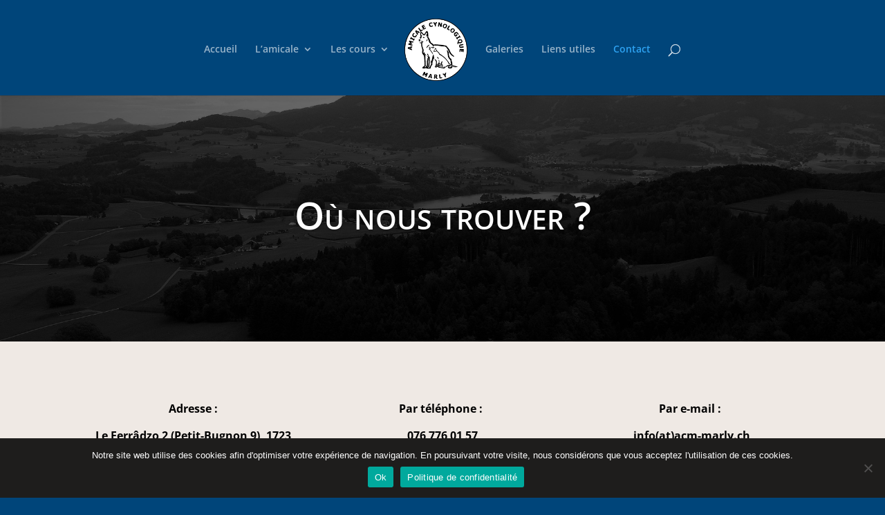

--- FILE ---
content_type: text/html; charset=utf-8
request_url: https://www.google.com/recaptcha/api2/anchor?ar=1&k=6Le6N-cUAAAAADzAPsSZ-sGaaKbqFtZ5ttpGi7PT&co=aHR0cHM6Ly9hY20tbWFybHkuY2g6NDQz&hl=en&v=N67nZn4AqZkNcbeMu4prBgzg&size=invisible&anchor-ms=20000&execute-ms=30000&cb=rtdqzjfzjnaf
body_size: 49001
content:
<!DOCTYPE HTML><html dir="ltr" lang="en"><head><meta http-equiv="Content-Type" content="text/html; charset=UTF-8">
<meta http-equiv="X-UA-Compatible" content="IE=edge">
<title>reCAPTCHA</title>
<style type="text/css">
/* cyrillic-ext */
@font-face {
  font-family: 'Roboto';
  font-style: normal;
  font-weight: 400;
  font-stretch: 100%;
  src: url(//fonts.gstatic.com/s/roboto/v48/KFO7CnqEu92Fr1ME7kSn66aGLdTylUAMa3GUBHMdazTgWw.woff2) format('woff2');
  unicode-range: U+0460-052F, U+1C80-1C8A, U+20B4, U+2DE0-2DFF, U+A640-A69F, U+FE2E-FE2F;
}
/* cyrillic */
@font-face {
  font-family: 'Roboto';
  font-style: normal;
  font-weight: 400;
  font-stretch: 100%;
  src: url(//fonts.gstatic.com/s/roboto/v48/KFO7CnqEu92Fr1ME7kSn66aGLdTylUAMa3iUBHMdazTgWw.woff2) format('woff2');
  unicode-range: U+0301, U+0400-045F, U+0490-0491, U+04B0-04B1, U+2116;
}
/* greek-ext */
@font-face {
  font-family: 'Roboto';
  font-style: normal;
  font-weight: 400;
  font-stretch: 100%;
  src: url(//fonts.gstatic.com/s/roboto/v48/KFO7CnqEu92Fr1ME7kSn66aGLdTylUAMa3CUBHMdazTgWw.woff2) format('woff2');
  unicode-range: U+1F00-1FFF;
}
/* greek */
@font-face {
  font-family: 'Roboto';
  font-style: normal;
  font-weight: 400;
  font-stretch: 100%;
  src: url(//fonts.gstatic.com/s/roboto/v48/KFO7CnqEu92Fr1ME7kSn66aGLdTylUAMa3-UBHMdazTgWw.woff2) format('woff2');
  unicode-range: U+0370-0377, U+037A-037F, U+0384-038A, U+038C, U+038E-03A1, U+03A3-03FF;
}
/* math */
@font-face {
  font-family: 'Roboto';
  font-style: normal;
  font-weight: 400;
  font-stretch: 100%;
  src: url(//fonts.gstatic.com/s/roboto/v48/KFO7CnqEu92Fr1ME7kSn66aGLdTylUAMawCUBHMdazTgWw.woff2) format('woff2');
  unicode-range: U+0302-0303, U+0305, U+0307-0308, U+0310, U+0312, U+0315, U+031A, U+0326-0327, U+032C, U+032F-0330, U+0332-0333, U+0338, U+033A, U+0346, U+034D, U+0391-03A1, U+03A3-03A9, U+03B1-03C9, U+03D1, U+03D5-03D6, U+03F0-03F1, U+03F4-03F5, U+2016-2017, U+2034-2038, U+203C, U+2040, U+2043, U+2047, U+2050, U+2057, U+205F, U+2070-2071, U+2074-208E, U+2090-209C, U+20D0-20DC, U+20E1, U+20E5-20EF, U+2100-2112, U+2114-2115, U+2117-2121, U+2123-214F, U+2190, U+2192, U+2194-21AE, U+21B0-21E5, U+21F1-21F2, U+21F4-2211, U+2213-2214, U+2216-22FF, U+2308-230B, U+2310, U+2319, U+231C-2321, U+2336-237A, U+237C, U+2395, U+239B-23B7, U+23D0, U+23DC-23E1, U+2474-2475, U+25AF, U+25B3, U+25B7, U+25BD, U+25C1, U+25CA, U+25CC, U+25FB, U+266D-266F, U+27C0-27FF, U+2900-2AFF, U+2B0E-2B11, U+2B30-2B4C, U+2BFE, U+3030, U+FF5B, U+FF5D, U+1D400-1D7FF, U+1EE00-1EEFF;
}
/* symbols */
@font-face {
  font-family: 'Roboto';
  font-style: normal;
  font-weight: 400;
  font-stretch: 100%;
  src: url(//fonts.gstatic.com/s/roboto/v48/KFO7CnqEu92Fr1ME7kSn66aGLdTylUAMaxKUBHMdazTgWw.woff2) format('woff2');
  unicode-range: U+0001-000C, U+000E-001F, U+007F-009F, U+20DD-20E0, U+20E2-20E4, U+2150-218F, U+2190, U+2192, U+2194-2199, U+21AF, U+21E6-21F0, U+21F3, U+2218-2219, U+2299, U+22C4-22C6, U+2300-243F, U+2440-244A, U+2460-24FF, U+25A0-27BF, U+2800-28FF, U+2921-2922, U+2981, U+29BF, U+29EB, U+2B00-2BFF, U+4DC0-4DFF, U+FFF9-FFFB, U+10140-1018E, U+10190-1019C, U+101A0, U+101D0-101FD, U+102E0-102FB, U+10E60-10E7E, U+1D2C0-1D2D3, U+1D2E0-1D37F, U+1F000-1F0FF, U+1F100-1F1AD, U+1F1E6-1F1FF, U+1F30D-1F30F, U+1F315, U+1F31C, U+1F31E, U+1F320-1F32C, U+1F336, U+1F378, U+1F37D, U+1F382, U+1F393-1F39F, U+1F3A7-1F3A8, U+1F3AC-1F3AF, U+1F3C2, U+1F3C4-1F3C6, U+1F3CA-1F3CE, U+1F3D4-1F3E0, U+1F3ED, U+1F3F1-1F3F3, U+1F3F5-1F3F7, U+1F408, U+1F415, U+1F41F, U+1F426, U+1F43F, U+1F441-1F442, U+1F444, U+1F446-1F449, U+1F44C-1F44E, U+1F453, U+1F46A, U+1F47D, U+1F4A3, U+1F4B0, U+1F4B3, U+1F4B9, U+1F4BB, U+1F4BF, U+1F4C8-1F4CB, U+1F4D6, U+1F4DA, U+1F4DF, U+1F4E3-1F4E6, U+1F4EA-1F4ED, U+1F4F7, U+1F4F9-1F4FB, U+1F4FD-1F4FE, U+1F503, U+1F507-1F50B, U+1F50D, U+1F512-1F513, U+1F53E-1F54A, U+1F54F-1F5FA, U+1F610, U+1F650-1F67F, U+1F687, U+1F68D, U+1F691, U+1F694, U+1F698, U+1F6AD, U+1F6B2, U+1F6B9-1F6BA, U+1F6BC, U+1F6C6-1F6CF, U+1F6D3-1F6D7, U+1F6E0-1F6EA, U+1F6F0-1F6F3, U+1F6F7-1F6FC, U+1F700-1F7FF, U+1F800-1F80B, U+1F810-1F847, U+1F850-1F859, U+1F860-1F887, U+1F890-1F8AD, U+1F8B0-1F8BB, U+1F8C0-1F8C1, U+1F900-1F90B, U+1F93B, U+1F946, U+1F984, U+1F996, U+1F9E9, U+1FA00-1FA6F, U+1FA70-1FA7C, U+1FA80-1FA89, U+1FA8F-1FAC6, U+1FACE-1FADC, U+1FADF-1FAE9, U+1FAF0-1FAF8, U+1FB00-1FBFF;
}
/* vietnamese */
@font-face {
  font-family: 'Roboto';
  font-style: normal;
  font-weight: 400;
  font-stretch: 100%;
  src: url(//fonts.gstatic.com/s/roboto/v48/KFO7CnqEu92Fr1ME7kSn66aGLdTylUAMa3OUBHMdazTgWw.woff2) format('woff2');
  unicode-range: U+0102-0103, U+0110-0111, U+0128-0129, U+0168-0169, U+01A0-01A1, U+01AF-01B0, U+0300-0301, U+0303-0304, U+0308-0309, U+0323, U+0329, U+1EA0-1EF9, U+20AB;
}
/* latin-ext */
@font-face {
  font-family: 'Roboto';
  font-style: normal;
  font-weight: 400;
  font-stretch: 100%;
  src: url(//fonts.gstatic.com/s/roboto/v48/KFO7CnqEu92Fr1ME7kSn66aGLdTylUAMa3KUBHMdazTgWw.woff2) format('woff2');
  unicode-range: U+0100-02BA, U+02BD-02C5, U+02C7-02CC, U+02CE-02D7, U+02DD-02FF, U+0304, U+0308, U+0329, U+1D00-1DBF, U+1E00-1E9F, U+1EF2-1EFF, U+2020, U+20A0-20AB, U+20AD-20C0, U+2113, U+2C60-2C7F, U+A720-A7FF;
}
/* latin */
@font-face {
  font-family: 'Roboto';
  font-style: normal;
  font-weight: 400;
  font-stretch: 100%;
  src: url(//fonts.gstatic.com/s/roboto/v48/KFO7CnqEu92Fr1ME7kSn66aGLdTylUAMa3yUBHMdazQ.woff2) format('woff2');
  unicode-range: U+0000-00FF, U+0131, U+0152-0153, U+02BB-02BC, U+02C6, U+02DA, U+02DC, U+0304, U+0308, U+0329, U+2000-206F, U+20AC, U+2122, U+2191, U+2193, U+2212, U+2215, U+FEFF, U+FFFD;
}
/* cyrillic-ext */
@font-face {
  font-family: 'Roboto';
  font-style: normal;
  font-weight: 500;
  font-stretch: 100%;
  src: url(//fonts.gstatic.com/s/roboto/v48/KFO7CnqEu92Fr1ME7kSn66aGLdTylUAMa3GUBHMdazTgWw.woff2) format('woff2');
  unicode-range: U+0460-052F, U+1C80-1C8A, U+20B4, U+2DE0-2DFF, U+A640-A69F, U+FE2E-FE2F;
}
/* cyrillic */
@font-face {
  font-family: 'Roboto';
  font-style: normal;
  font-weight: 500;
  font-stretch: 100%;
  src: url(//fonts.gstatic.com/s/roboto/v48/KFO7CnqEu92Fr1ME7kSn66aGLdTylUAMa3iUBHMdazTgWw.woff2) format('woff2');
  unicode-range: U+0301, U+0400-045F, U+0490-0491, U+04B0-04B1, U+2116;
}
/* greek-ext */
@font-face {
  font-family: 'Roboto';
  font-style: normal;
  font-weight: 500;
  font-stretch: 100%;
  src: url(//fonts.gstatic.com/s/roboto/v48/KFO7CnqEu92Fr1ME7kSn66aGLdTylUAMa3CUBHMdazTgWw.woff2) format('woff2');
  unicode-range: U+1F00-1FFF;
}
/* greek */
@font-face {
  font-family: 'Roboto';
  font-style: normal;
  font-weight: 500;
  font-stretch: 100%;
  src: url(//fonts.gstatic.com/s/roboto/v48/KFO7CnqEu92Fr1ME7kSn66aGLdTylUAMa3-UBHMdazTgWw.woff2) format('woff2');
  unicode-range: U+0370-0377, U+037A-037F, U+0384-038A, U+038C, U+038E-03A1, U+03A3-03FF;
}
/* math */
@font-face {
  font-family: 'Roboto';
  font-style: normal;
  font-weight: 500;
  font-stretch: 100%;
  src: url(//fonts.gstatic.com/s/roboto/v48/KFO7CnqEu92Fr1ME7kSn66aGLdTylUAMawCUBHMdazTgWw.woff2) format('woff2');
  unicode-range: U+0302-0303, U+0305, U+0307-0308, U+0310, U+0312, U+0315, U+031A, U+0326-0327, U+032C, U+032F-0330, U+0332-0333, U+0338, U+033A, U+0346, U+034D, U+0391-03A1, U+03A3-03A9, U+03B1-03C9, U+03D1, U+03D5-03D6, U+03F0-03F1, U+03F4-03F5, U+2016-2017, U+2034-2038, U+203C, U+2040, U+2043, U+2047, U+2050, U+2057, U+205F, U+2070-2071, U+2074-208E, U+2090-209C, U+20D0-20DC, U+20E1, U+20E5-20EF, U+2100-2112, U+2114-2115, U+2117-2121, U+2123-214F, U+2190, U+2192, U+2194-21AE, U+21B0-21E5, U+21F1-21F2, U+21F4-2211, U+2213-2214, U+2216-22FF, U+2308-230B, U+2310, U+2319, U+231C-2321, U+2336-237A, U+237C, U+2395, U+239B-23B7, U+23D0, U+23DC-23E1, U+2474-2475, U+25AF, U+25B3, U+25B7, U+25BD, U+25C1, U+25CA, U+25CC, U+25FB, U+266D-266F, U+27C0-27FF, U+2900-2AFF, U+2B0E-2B11, U+2B30-2B4C, U+2BFE, U+3030, U+FF5B, U+FF5D, U+1D400-1D7FF, U+1EE00-1EEFF;
}
/* symbols */
@font-face {
  font-family: 'Roboto';
  font-style: normal;
  font-weight: 500;
  font-stretch: 100%;
  src: url(//fonts.gstatic.com/s/roboto/v48/KFO7CnqEu92Fr1ME7kSn66aGLdTylUAMaxKUBHMdazTgWw.woff2) format('woff2');
  unicode-range: U+0001-000C, U+000E-001F, U+007F-009F, U+20DD-20E0, U+20E2-20E4, U+2150-218F, U+2190, U+2192, U+2194-2199, U+21AF, U+21E6-21F0, U+21F3, U+2218-2219, U+2299, U+22C4-22C6, U+2300-243F, U+2440-244A, U+2460-24FF, U+25A0-27BF, U+2800-28FF, U+2921-2922, U+2981, U+29BF, U+29EB, U+2B00-2BFF, U+4DC0-4DFF, U+FFF9-FFFB, U+10140-1018E, U+10190-1019C, U+101A0, U+101D0-101FD, U+102E0-102FB, U+10E60-10E7E, U+1D2C0-1D2D3, U+1D2E0-1D37F, U+1F000-1F0FF, U+1F100-1F1AD, U+1F1E6-1F1FF, U+1F30D-1F30F, U+1F315, U+1F31C, U+1F31E, U+1F320-1F32C, U+1F336, U+1F378, U+1F37D, U+1F382, U+1F393-1F39F, U+1F3A7-1F3A8, U+1F3AC-1F3AF, U+1F3C2, U+1F3C4-1F3C6, U+1F3CA-1F3CE, U+1F3D4-1F3E0, U+1F3ED, U+1F3F1-1F3F3, U+1F3F5-1F3F7, U+1F408, U+1F415, U+1F41F, U+1F426, U+1F43F, U+1F441-1F442, U+1F444, U+1F446-1F449, U+1F44C-1F44E, U+1F453, U+1F46A, U+1F47D, U+1F4A3, U+1F4B0, U+1F4B3, U+1F4B9, U+1F4BB, U+1F4BF, U+1F4C8-1F4CB, U+1F4D6, U+1F4DA, U+1F4DF, U+1F4E3-1F4E6, U+1F4EA-1F4ED, U+1F4F7, U+1F4F9-1F4FB, U+1F4FD-1F4FE, U+1F503, U+1F507-1F50B, U+1F50D, U+1F512-1F513, U+1F53E-1F54A, U+1F54F-1F5FA, U+1F610, U+1F650-1F67F, U+1F687, U+1F68D, U+1F691, U+1F694, U+1F698, U+1F6AD, U+1F6B2, U+1F6B9-1F6BA, U+1F6BC, U+1F6C6-1F6CF, U+1F6D3-1F6D7, U+1F6E0-1F6EA, U+1F6F0-1F6F3, U+1F6F7-1F6FC, U+1F700-1F7FF, U+1F800-1F80B, U+1F810-1F847, U+1F850-1F859, U+1F860-1F887, U+1F890-1F8AD, U+1F8B0-1F8BB, U+1F8C0-1F8C1, U+1F900-1F90B, U+1F93B, U+1F946, U+1F984, U+1F996, U+1F9E9, U+1FA00-1FA6F, U+1FA70-1FA7C, U+1FA80-1FA89, U+1FA8F-1FAC6, U+1FACE-1FADC, U+1FADF-1FAE9, U+1FAF0-1FAF8, U+1FB00-1FBFF;
}
/* vietnamese */
@font-face {
  font-family: 'Roboto';
  font-style: normal;
  font-weight: 500;
  font-stretch: 100%;
  src: url(//fonts.gstatic.com/s/roboto/v48/KFO7CnqEu92Fr1ME7kSn66aGLdTylUAMa3OUBHMdazTgWw.woff2) format('woff2');
  unicode-range: U+0102-0103, U+0110-0111, U+0128-0129, U+0168-0169, U+01A0-01A1, U+01AF-01B0, U+0300-0301, U+0303-0304, U+0308-0309, U+0323, U+0329, U+1EA0-1EF9, U+20AB;
}
/* latin-ext */
@font-face {
  font-family: 'Roboto';
  font-style: normal;
  font-weight: 500;
  font-stretch: 100%;
  src: url(//fonts.gstatic.com/s/roboto/v48/KFO7CnqEu92Fr1ME7kSn66aGLdTylUAMa3KUBHMdazTgWw.woff2) format('woff2');
  unicode-range: U+0100-02BA, U+02BD-02C5, U+02C7-02CC, U+02CE-02D7, U+02DD-02FF, U+0304, U+0308, U+0329, U+1D00-1DBF, U+1E00-1E9F, U+1EF2-1EFF, U+2020, U+20A0-20AB, U+20AD-20C0, U+2113, U+2C60-2C7F, U+A720-A7FF;
}
/* latin */
@font-face {
  font-family: 'Roboto';
  font-style: normal;
  font-weight: 500;
  font-stretch: 100%;
  src: url(//fonts.gstatic.com/s/roboto/v48/KFO7CnqEu92Fr1ME7kSn66aGLdTylUAMa3yUBHMdazQ.woff2) format('woff2');
  unicode-range: U+0000-00FF, U+0131, U+0152-0153, U+02BB-02BC, U+02C6, U+02DA, U+02DC, U+0304, U+0308, U+0329, U+2000-206F, U+20AC, U+2122, U+2191, U+2193, U+2212, U+2215, U+FEFF, U+FFFD;
}
/* cyrillic-ext */
@font-face {
  font-family: 'Roboto';
  font-style: normal;
  font-weight: 900;
  font-stretch: 100%;
  src: url(//fonts.gstatic.com/s/roboto/v48/KFO7CnqEu92Fr1ME7kSn66aGLdTylUAMa3GUBHMdazTgWw.woff2) format('woff2');
  unicode-range: U+0460-052F, U+1C80-1C8A, U+20B4, U+2DE0-2DFF, U+A640-A69F, U+FE2E-FE2F;
}
/* cyrillic */
@font-face {
  font-family: 'Roboto';
  font-style: normal;
  font-weight: 900;
  font-stretch: 100%;
  src: url(//fonts.gstatic.com/s/roboto/v48/KFO7CnqEu92Fr1ME7kSn66aGLdTylUAMa3iUBHMdazTgWw.woff2) format('woff2');
  unicode-range: U+0301, U+0400-045F, U+0490-0491, U+04B0-04B1, U+2116;
}
/* greek-ext */
@font-face {
  font-family: 'Roboto';
  font-style: normal;
  font-weight: 900;
  font-stretch: 100%;
  src: url(//fonts.gstatic.com/s/roboto/v48/KFO7CnqEu92Fr1ME7kSn66aGLdTylUAMa3CUBHMdazTgWw.woff2) format('woff2');
  unicode-range: U+1F00-1FFF;
}
/* greek */
@font-face {
  font-family: 'Roboto';
  font-style: normal;
  font-weight: 900;
  font-stretch: 100%;
  src: url(//fonts.gstatic.com/s/roboto/v48/KFO7CnqEu92Fr1ME7kSn66aGLdTylUAMa3-UBHMdazTgWw.woff2) format('woff2');
  unicode-range: U+0370-0377, U+037A-037F, U+0384-038A, U+038C, U+038E-03A1, U+03A3-03FF;
}
/* math */
@font-face {
  font-family: 'Roboto';
  font-style: normal;
  font-weight: 900;
  font-stretch: 100%;
  src: url(//fonts.gstatic.com/s/roboto/v48/KFO7CnqEu92Fr1ME7kSn66aGLdTylUAMawCUBHMdazTgWw.woff2) format('woff2');
  unicode-range: U+0302-0303, U+0305, U+0307-0308, U+0310, U+0312, U+0315, U+031A, U+0326-0327, U+032C, U+032F-0330, U+0332-0333, U+0338, U+033A, U+0346, U+034D, U+0391-03A1, U+03A3-03A9, U+03B1-03C9, U+03D1, U+03D5-03D6, U+03F0-03F1, U+03F4-03F5, U+2016-2017, U+2034-2038, U+203C, U+2040, U+2043, U+2047, U+2050, U+2057, U+205F, U+2070-2071, U+2074-208E, U+2090-209C, U+20D0-20DC, U+20E1, U+20E5-20EF, U+2100-2112, U+2114-2115, U+2117-2121, U+2123-214F, U+2190, U+2192, U+2194-21AE, U+21B0-21E5, U+21F1-21F2, U+21F4-2211, U+2213-2214, U+2216-22FF, U+2308-230B, U+2310, U+2319, U+231C-2321, U+2336-237A, U+237C, U+2395, U+239B-23B7, U+23D0, U+23DC-23E1, U+2474-2475, U+25AF, U+25B3, U+25B7, U+25BD, U+25C1, U+25CA, U+25CC, U+25FB, U+266D-266F, U+27C0-27FF, U+2900-2AFF, U+2B0E-2B11, U+2B30-2B4C, U+2BFE, U+3030, U+FF5B, U+FF5D, U+1D400-1D7FF, U+1EE00-1EEFF;
}
/* symbols */
@font-face {
  font-family: 'Roboto';
  font-style: normal;
  font-weight: 900;
  font-stretch: 100%;
  src: url(//fonts.gstatic.com/s/roboto/v48/KFO7CnqEu92Fr1ME7kSn66aGLdTylUAMaxKUBHMdazTgWw.woff2) format('woff2');
  unicode-range: U+0001-000C, U+000E-001F, U+007F-009F, U+20DD-20E0, U+20E2-20E4, U+2150-218F, U+2190, U+2192, U+2194-2199, U+21AF, U+21E6-21F0, U+21F3, U+2218-2219, U+2299, U+22C4-22C6, U+2300-243F, U+2440-244A, U+2460-24FF, U+25A0-27BF, U+2800-28FF, U+2921-2922, U+2981, U+29BF, U+29EB, U+2B00-2BFF, U+4DC0-4DFF, U+FFF9-FFFB, U+10140-1018E, U+10190-1019C, U+101A0, U+101D0-101FD, U+102E0-102FB, U+10E60-10E7E, U+1D2C0-1D2D3, U+1D2E0-1D37F, U+1F000-1F0FF, U+1F100-1F1AD, U+1F1E6-1F1FF, U+1F30D-1F30F, U+1F315, U+1F31C, U+1F31E, U+1F320-1F32C, U+1F336, U+1F378, U+1F37D, U+1F382, U+1F393-1F39F, U+1F3A7-1F3A8, U+1F3AC-1F3AF, U+1F3C2, U+1F3C4-1F3C6, U+1F3CA-1F3CE, U+1F3D4-1F3E0, U+1F3ED, U+1F3F1-1F3F3, U+1F3F5-1F3F7, U+1F408, U+1F415, U+1F41F, U+1F426, U+1F43F, U+1F441-1F442, U+1F444, U+1F446-1F449, U+1F44C-1F44E, U+1F453, U+1F46A, U+1F47D, U+1F4A3, U+1F4B0, U+1F4B3, U+1F4B9, U+1F4BB, U+1F4BF, U+1F4C8-1F4CB, U+1F4D6, U+1F4DA, U+1F4DF, U+1F4E3-1F4E6, U+1F4EA-1F4ED, U+1F4F7, U+1F4F9-1F4FB, U+1F4FD-1F4FE, U+1F503, U+1F507-1F50B, U+1F50D, U+1F512-1F513, U+1F53E-1F54A, U+1F54F-1F5FA, U+1F610, U+1F650-1F67F, U+1F687, U+1F68D, U+1F691, U+1F694, U+1F698, U+1F6AD, U+1F6B2, U+1F6B9-1F6BA, U+1F6BC, U+1F6C6-1F6CF, U+1F6D3-1F6D7, U+1F6E0-1F6EA, U+1F6F0-1F6F3, U+1F6F7-1F6FC, U+1F700-1F7FF, U+1F800-1F80B, U+1F810-1F847, U+1F850-1F859, U+1F860-1F887, U+1F890-1F8AD, U+1F8B0-1F8BB, U+1F8C0-1F8C1, U+1F900-1F90B, U+1F93B, U+1F946, U+1F984, U+1F996, U+1F9E9, U+1FA00-1FA6F, U+1FA70-1FA7C, U+1FA80-1FA89, U+1FA8F-1FAC6, U+1FACE-1FADC, U+1FADF-1FAE9, U+1FAF0-1FAF8, U+1FB00-1FBFF;
}
/* vietnamese */
@font-face {
  font-family: 'Roboto';
  font-style: normal;
  font-weight: 900;
  font-stretch: 100%;
  src: url(//fonts.gstatic.com/s/roboto/v48/KFO7CnqEu92Fr1ME7kSn66aGLdTylUAMa3OUBHMdazTgWw.woff2) format('woff2');
  unicode-range: U+0102-0103, U+0110-0111, U+0128-0129, U+0168-0169, U+01A0-01A1, U+01AF-01B0, U+0300-0301, U+0303-0304, U+0308-0309, U+0323, U+0329, U+1EA0-1EF9, U+20AB;
}
/* latin-ext */
@font-face {
  font-family: 'Roboto';
  font-style: normal;
  font-weight: 900;
  font-stretch: 100%;
  src: url(//fonts.gstatic.com/s/roboto/v48/KFO7CnqEu92Fr1ME7kSn66aGLdTylUAMa3KUBHMdazTgWw.woff2) format('woff2');
  unicode-range: U+0100-02BA, U+02BD-02C5, U+02C7-02CC, U+02CE-02D7, U+02DD-02FF, U+0304, U+0308, U+0329, U+1D00-1DBF, U+1E00-1E9F, U+1EF2-1EFF, U+2020, U+20A0-20AB, U+20AD-20C0, U+2113, U+2C60-2C7F, U+A720-A7FF;
}
/* latin */
@font-face {
  font-family: 'Roboto';
  font-style: normal;
  font-weight: 900;
  font-stretch: 100%;
  src: url(//fonts.gstatic.com/s/roboto/v48/KFO7CnqEu92Fr1ME7kSn66aGLdTylUAMa3yUBHMdazQ.woff2) format('woff2');
  unicode-range: U+0000-00FF, U+0131, U+0152-0153, U+02BB-02BC, U+02C6, U+02DA, U+02DC, U+0304, U+0308, U+0329, U+2000-206F, U+20AC, U+2122, U+2191, U+2193, U+2212, U+2215, U+FEFF, U+FFFD;
}

</style>
<link rel="stylesheet" type="text/css" href="https://www.gstatic.com/recaptcha/releases/N67nZn4AqZkNcbeMu4prBgzg/styles__ltr.css">
<script nonce="YOEoMv-o8TyzmCoNatqQ8g" type="text/javascript">window['__recaptcha_api'] = 'https://www.google.com/recaptcha/api2/';</script>
<script type="text/javascript" src="https://www.gstatic.com/recaptcha/releases/N67nZn4AqZkNcbeMu4prBgzg/recaptcha__en.js" nonce="YOEoMv-o8TyzmCoNatqQ8g">
      
    </script></head>
<body><div id="rc-anchor-alert" class="rc-anchor-alert"></div>
<input type="hidden" id="recaptcha-token" value="[base64]">
<script type="text/javascript" nonce="YOEoMv-o8TyzmCoNatqQ8g">
      recaptcha.anchor.Main.init("[\x22ainput\x22,[\x22bgdata\x22,\x22\x22,\[base64]/[base64]/[base64]/ZyhXLGgpOnEoW04sMjEsbF0sVywwKSxoKSxmYWxzZSxmYWxzZSl9Y2F0Y2goayl7RygzNTgsVyk/[base64]/[base64]/[base64]/[base64]/[base64]/[base64]/[base64]/bmV3IEJbT10oRFswXSk6dz09Mj9uZXcgQltPXShEWzBdLERbMV0pOnc9PTM/bmV3IEJbT10oRFswXSxEWzFdLERbMl0pOnc9PTQ/[base64]/[base64]/[base64]/[base64]/[base64]\\u003d\x22,\[base64]\x22,\x22HC53wpo9TsKFbMOhDwDDjzLDisKULsOhQMOvWsKmTGFCw4k4wpsvw5lbYsOBw7/Cp13DlsOcw6fCj8Kyw7vChcKcw6XCjMO+w6/DiB9vTntwY8K+wp4tT2jCjTLDoDLCk8KSEcK4w60EbcKxAsKIecKOYF94NcOYKHtoPzjCmzvDtDNBM8Ovw5PDpsOuw6YrK2zDgHoAwrDDlDTCs0BdwoPDosKaHDHDk1PCoMOCOHPDnk7CicOxPsOyRcKuw53Dg8K0wos5w4jCg8ONfB/CnSDCjW3Cg1Npw7jDmlAFfVgXCcOwZ8Kpw5XDgcK+AsOOwqEYNMO6wp3DpMKWw4fDoMKuwofCoB3CqArCuEVhIFzDvDXChADChcOrMcKgTmY/JU7CoMOIPUzDgsO+w7HDr8OBHTIMwrnDlQDDoMKYw65pw6UkFsKfAsKQcMK6NTnDgk3CsMOOJE5cw7lpwqtLwovDuls2YFc/EsOPw7FNawXCncKQZsK4B8Kfw6trw7PDvA7ClFnChRTDnsKVLcKLLWprFwhadcK8PMOgEcOAOXQRw7/Ckm/DqcO2dsKVwpnCgMOtwqpsQsKYwp3CswHCqsKRwq3CuSFrwptkw7bCvsKxw47ChH3DmzocwqvCrcK7w5wcwpXDgBkOwrDCrmJZNsOPIsO3w4dmw412w57Cj8O+AAlQw4hPw73Ch1rDgFvDkV/Dg2wMw71iYsKtX3/DjBcmZXIwV8KUwpLCoCp1w4/DmsOfw4zDhHxjJVUWw6LDskjDuks/Cgx7XsKXwrcgasOkw5jDsBsGCsOOwqvCo8KefcOPCcO4woZaZ8OmEwg6bsOGw6XCicKvwpV7w5UeQW7CtRbDscKQw6bDp8O/MxFwRXoPGEvDnUfCtTHDjARQwqDClmnCsCjCgMKWw5c2woYOF0tdMMOow4nDlxsswqfCvCBlwrTCo0M/w6EWw5FAw50ewrLCmcOrPsOqwqNgeX5ew7fDnHLChcKhUHp6wpvCpBodJ8KfKgE+BBpLCsOJwrLDgcKyY8KIwqXDuQHDizvCijYjw7TCmzzDjSXDjcOOcFUlwrXDqxfDhzzCuMKXdSw5ScKPw6xZEy/DjMKgw6/[base64]/CrG8RXsKFbzMmw5jCoRxGRcOCwqbChULDmTwcwqdOwr0zBV/CtkDDrF/DvgfDnlzDkTHClMOwwpIdw6BOw4bCgkN+wr1Xwp7CpGHCq8Kkw6rDhsOhRMOiwr1tOyVuwrrCr8OYw4E5w7DCosKPERnDihDDo0DChsOlZ8Onw4h1w7hXwpRtw404w4ULw7bDn8KGbcO0wpjDqMKkR8KKWcK7P8KiMcOnw4DCs1gKw64Owrc+wo/DqHrDv03CoyDDmGfDvADCmjo8V1wBwqfCmQ/DkMKlHy4SHRPDscKoZSPDtTXDpzrCpcKbw6zDtMKPIFTDpUgPwoUHw5VwwoRhwqRjbcKnEmxeO3jDv8KMw7h/w7UCL8OxwoZvw4LDok3CicKjT8KJw4zCpMK0ScK7wqLCn8OUdsOuRMKww43DkMObwpUXw6IXw4HDq2sSwo/[base64]/DqcOqGzDCgW3DqMOzw4vClcOPYMKcw4PDhmUVP0IDWMOyaVJTCMKyO8OHCklbwr/CqMK4SsKLRAAYwrzDnVEgwrIcVcKUwovCtmosw6M4F8KCw7rCusOEw6TCjcKNUcKNUgVvUSnDocOXw5IXwp8xd14tw6/DtV/Dm8Ksw7fCocOkw6LCpcKSwpAof8KHQEXCmVbDmcOEwqhwRsKSAV/CuXXDssOfw53DnMOdYzzDjcKpDCXCvlwidsOowoXDicKhw5oqOWFoRmbCgMK5w4w5dMOsH37DiMKrQlPCh8OPw5NeTsK/JcKkVcKQAMK6wo55wqLCkSwnwoljw5vDkTJEworCjUg2wozDl1RsIsO6wrBXw5/DnnrCjWkpwpbCscO4w4jCo8KKw5JKO1hcZG/ChzpxZ8KXTXLDosKdSRRaTsOtwpwyCQ8/[base64]/Ch8OVwrzDrcOLacKYwovDuxTDhQbDim8ewqzDpMKjX8OnFMKTGnMEwrwqwokndzrDpyddw67CsQPCpWpdwp7DuzzDqQZaw7rDu3wOw7RNw6/DrQjDthQNw4fChEpxEEhfVHDDqwcBOsOnUFvCgMKka8OIwodiOcKzwoTDisO4w7LCnxnCok0nGh5KN2sHw6DDuWtFcVHDp24ew7PCmsO4w6o3CsOlwpjCqV0NNsOvPC/CsGvDhUcywoDCuMO6Mg1lwp3DiS7CnMKNM8KXw5IYwrsdw44mUsO6OMKgw7/DmsKpPBBZw5fCm8KJw5ZWU8Ohw6LCjB/CmsKFwrg8w5bDhsKMwovCpsK5w5HDvMKSw5Nbw7jCoMOmKkAdVsKkwpfDqMOrw5stEjotwolTbmjCoSbDiMOsw7bClMOwXcKHalDDg18Iw4kAw5B2w5jDkTbDgsKiPR7DjWrDmMKSwonDoyDDtE3CjsOmwoEYa1HCnjFvw6l+w7knw4BsCsKOPA9/wqLCicKow5DDrjrClBbDo0XCh0vDpkd7ZsKVGAZuesOeworCl3Bmw7HCp1XCtsKJJsOmcF/CjsOrw6rCmwPClEcaw5DDiAghVRRLwrFJT8OWGMKTwrXCh3jCmkLCjcK/bsKdLgJRbh0+w6HDpcKQw4nCrVlLaAvDkkQlDMObRz51fTrDuEHDi306wqgjwqhxZcK1wp1Ww7AYwq9OasOGA3NuMDfCk2rCqzs9URs5fjDCvMKyw4g1w4/DqsOVw5Rrwq/[base64]/PBl4wrbCvMOfdAHCjxzCv8KpZQMFXBhHCzvCg8KgI8Kaw7t8KMKVw7hkMnrChQPCoyrCo3DDt8OGSQjCuMOqRsKDw6ske8OzOAPCgMKiDg0BQsKsJSZCw7BIYcODZwnChMKpw7XCohU2BcK/[base64]/[base64]/DvRbDiwEuD8O1w7Yhw7IWw5IxMcKyaGvChMKXw7RMSMK7P8ORDBrDvsOHNz0swr0Pw6vCmMONayjCo8OaW8O4ZsKmQcOXf8KXDcOswrnCvCBfwrNcd8OlN8K+w4Nuw5JQXMOYRMK8Y8O+LcKZwrwpCEPCjXbDkMOIwozDrMOOQ8Kpw7zDq8KMw45IKcK4c8OYw6w/wpp3w6dwwpNVwq7DgsO3w6PDk2U4ZcKQIcK9w6FJwpHCusKQw6oVRg0Aw6bCtmBgXh/Cjm9ZMsK4w4diworCvQUowqfDiCXCisKPw4vCu8KUwozChMK9w5cVaMO5CRnChMO0IcK2fcK4wpwGw6PDnncowqvDjmpDwpvDiXcifSzDjUTDtsKxw7/DicO1w6doKgNow7zCmsKjbMK/w4hkwprDrcOIw5vCqcOwBsKnw4vDiUwvw6kuZiEHw5ktXcOsfzYNw7w1woPCkWQiwqXCtsKLAiknWQvDnTTCsMOWw7/CvcKGwpRvXmRiwpLDvA7CocKUaU4hwoXDgcKswqdCHH4Sw77DoWjCmsOUwr1yRcKpaMKfwr/Cq17Dq8OFwqF4wpc8J8Oew6kRQcK5woLCsMKdwq/CsUXDvcKywq9KwqFkwoBpdsOtw6F2wpXCulh6JlDDnsKDw6gqR2ZDw4vCu0/Cv8K9w7h3w6fDgQrChxpMSRbDgBPDlT90NlzCj3DDj8K/w5vCisOUw7BXY8O4Q8K8w67DsX7DjF7CrjzCnRHDil3DqMKvw7V+w5F1w5R/[base64]/DmDkQwqbCiMOow7wjRsOhUcK0wq4twpvCkEPCtsOXw6PDosK8wrUMQcOZw6YaLsO/wqnDg8KBwplDasKfwqp/wrjDqgDCpMKfw6N+G8K5SElkwpzCiMKRDMKlU0dAVMOVw7l9UcK+YMKLw4sGBxYQf8OVGsKUwoxTSMO1ccODw7dKwp/DvDfDt8Ojw7jDkXvDqsONPl/CvMKSAcKpS8Ohw4rCnFtYdsOqw4bCn8K4SMOkwpsxwoDCjzRywps7QcK0wqLCqsOeesKFSmrCl0sCVx81ED/CvUfCq8K3cwlAwrXDp1JJwpDDl8OQw6vCtMO7LU7ChhbCsFHDvTcXZcOBI01+wrTCrcKbFsOhNT4Id8KMwqMnw5/Di8OYVsKkXGTDuTjCqcK6KMOSKMK9w4c4w5XDiSgeQMOOwrMbwqwxwpBTw6cPwqg/wpfCvsKOBkbCkFtUG3jClXPCsUFoQ2BZw5Byw6XDgsKGw6gvU8KqC0hlJsO5GsK1WMKOwohgwotxbMOaHGVRwpvCi8OhwpTDvBB6WG3CmTIgJsKKTnrDjHvDmXPDu8KXZ8OlwozChcO7c8K5Vh7Ci8OIwpp8w4wQasOVw5rDvX/ClcK6bRNxwoMCwr/CvzjDsjrCnxMawrFkFA7Dp8OBw6bDrcKcbcOvwqTCtWDDtGFAZ0DCrRkIR0JiwrXDg8OeNsKUw4cdw7vCoFfCrMKbPm/CqsOEwqDCsF8lw7hJwrHCsEvDssOWwqApwps0TCLDnjbDhMKJw5Zjw5HDncKBw73CgMK7D1sjwpjDqUF3YGjDvMKqPcOXYcOzwp97G8K8YMKtw7wTGX9uBVt/woXDnFLCu30ZCsO+bzDDkMKIJRHCqcK4N8OMw456AVjDnhRrVWLDgmpPw5VzwpfCvlUMw4k5O8K/THIhH8OSw6oUwrFXdBZPGcOBw542SMKoe8KifcOreiTDpcOow69Rwq/CjcOHw7LCtMOVdBjChMKSDsOBc8KJGyXChyvDiMOuwoDCu8O1wp8/wpDDssOOwrrCnsO9XSVxOcKawqlyw6fCuSd0Zm/Dn10pccK9w53DiMOhwo9oWsKfZcOERMKkwrvCqwZgcsOEw7HDmALDrsOPaw4VwojDojouF8OsU0zCk8KFw5gnwqpnwpvDmj0Sw7bDs8OHwqTDvXROw4jDlcODJEpHwovCnMKbV8KEwqJ8UWBZw5cLwoTDtWZZwpLCiBIHJS/DtTbCohPDgsKQH8O1wpgtVAvCgBPDvivDmh7Du3k7wq8Pwo5Aw57CggbDkiHDs8OUQWvCgFPDlMKvZcKsGRpIN1zDgXsSw4/CvsKmw4bDisOmwqfCryfDn1zCiEHDpwHDoMK2BsK0wpogwpBNV20owqjCpl4cw5ZoHwU9w6YzWMKSKCjDvAxWw6d3VMKvLcOxw6YPw7rCvMOGaMOCcsOtB1hpw7rCjMKub2NqZcOCwocowq3Djz7Di0zCosOBwrQUITlXZHc/[base64]/[base64]/CssKiQybDqHFdwp3CsgbCgSpVE3bCiRMNQwAIFsKBw6rDhD/[base64]/CuG1PX8OUwpBvV8K3DUfCo0tZwpjCqsK/wpbDh8OCw5DDuDfCsyfDlMOAwpUFwonCtMOMUEhkbcKOw4DDrW7DvSfCjAPCn8KmYhpiBRsIf05Aw4wcw71MwqvCo8Kewo1Pw77DqkbCh1vDuzc6I8KYF1p3DcKRDsKRwrHDvMKUXUVDw5/DhcOJwoljw4/DjsK5aUjDosKDKiHDjHoZwoUTXsKxWUVbw7YMwrwowpHDtTnCpDFQw6nCvMKQw75PBcOewpPDvcOFwprDm2/[base64]/wqgfIXtvRn7DrcOCw4saw4rCkFvDpDEcLiVuwqluwpbDgMOGwokLwqfCuTnCrsOZDMK4w4TDhsOzAzfCph/Cv8OswrIYMQsZw44Iwphdw6fCn3bDnScLDcO+c31gwqPDnmzCu8OpAcO6B8O/HMOhw6XDlsK7wqNCOxIsw73DrsOTwrTDosKLw5VzUsKMasKCw6kjwqDChHfCnsKdw5nCm3vDrk5ZEgjDtsKZw4omw6DDuGzCosO/QsKPGsKYw6fCtcOiw5xLwpfCty/CqsKbw4jCgCrCscOnK8OEOMO2bjDChMOabMKUGjVNwrFmw6bDhU/DscOWw7EKwpoEQ21Yw4rDiMOWwrjDu8OZwp/DmsKFw483wqRpJcKCYMOlw7DDtsKXw7PDjsKGwq8Qw6PDnil1OnR0YsK1wqURw73Dr2nCpxnDtcO/wpvDqhXChMOqwppYw4/CgG/[base64]/CocK2w6kxNMONHsKxAMOmVBNYDcOGw4nCoVclesOnXSgEGnXDkGDDj8KfSyhXw5DCvydYwqY7HXLDtn9Iw5PDu13CuUZuOUhiw4HDpEliecKpwrdOw4zCujs/w67DmFN8XMKUVsK0FMO0TsO/NUXDsA0Qw5DClCbDnnBLH8KSw5VVw4jDrcOKB8KMBnnDkcOoRcOWa8KOw4jDgMKUMjBdfcO8w43CvXbCjn8Cwrk/YcKUwrjCgMOmNjcGbMO7w6bDt30JecKow5rCu0HDlMOmw5NjVHhBwqHDvV3Cq8OBw5wCwpHDp8KSwqnDiAJ+e2/CgMKzN8KHw5zCjsK+wr8Xw6bCqMKpE0nDncK1JSjCl8KIbwLCpBjCjcO0VBrCkj/[base64]/DMK/wr3CpzgAw5MDw5LDtsK5SMK5w6Rww5/DnBnCmBMRKwLDlVfCjRQmw6tOwqxRRkvChsO/w4rCpMKIw5ATw5zDusOJwqBkw68DdcOSAsOQNcKtTcOew77CqMOiw7XDlMKvCB0OcSQjwozDsMKoVgvCsUY4VcOQFMKkw7TCvcKrQcOdHsKnw5XCosOEwpzCjMOADzcMwrkXwp5AMMOWM8K/UcOAw40bMsKJPhTCkW3DlsO6wpMRUkPCvwjDpcKCaMKeW8OiTcOLw6VdMMKQYSkJeA7DsXjDssOZw7FiPm7DmSRHfTt4cRYaJ8OCwqTCrsO7esOuUUYVDFzCt8OLU8OwCMKawoZaUsOuwoc+OcK8wrJrA0EUaysidj9nTMOCbk/CvV/Dslccw5kCwq/CgsOIS0o/w5IZOsK5wrTDkMKow7HCrsKCwqjCiMOpEcOWwpY2wpzDtkHDhcKAM8OzesOmTCLDtU1Tw5UUdsOOwonDpE9BwoM0QsKiKRTDpcK7w4hWwr/[base64]/Dr0lSM1ZCJ8ODHV99ZlrDiW/[base64]/Cq1oLcGvCmMKgw7jCnB1zw7TDiMOLcEdAwrDDjicyw7bCnUQcw4fCtcKlR8K6w4Brw7koY8O1ElPDlMKKXcOWPyDComUXEzFxFG3ChRVkIivCs8OhBkxhw5ZqwpEwKwwZJ8OtwrDChk3CosO/[base64]/wrXDmHHCl8Kjw5I0fcK8w5TDmlfCvEjDrcKWfgfCqyllCwLDvcKdRgwRTC3DhMOwez9eT8OHw5hINcOHw63DkB3DlEl2w7RxOQNGw4cERV/DsWLCoCzDnsOjw5LCsBUnHXTCp1M1w6jCu8OBU3xWR0jDrj9UK8KMwpzDmHfCjCDCp8OFwpzDgSHCim/[base64]/YsKJUi9Jw6nDk3LCtcOzwr/DkMKnPsKSwrXCsVN8O8Klwp/[base64]/Ci1gpHSlaDngQYgjDpsOZwqbDmsK1fMOlJDTCkxPDrcKIU8KXw77Doi8iLkgpw5rDnsOFVWrDhcK+wqpRTcOmwqYfwq7ChznClMOuThNNEwY8X8OTbEICw4/CrzjDqzLCqGjCscK+w6PDjndyDD5CwrnDjGMswqZdw6wdO8OBSx3Di8KrcsOswo55YMOXw5zChsKTejHCosKJwoANw4HCosO/VyMpEsOjwqrDpcKnwqxmKlVvKBxFwpLCm8Kvwo3Dh8KbZcOcKsO1wpnDgsKkZ2lBwqk/w7Zzc3BUw7rChjvCnRtpWsO/[base64]/wr/DhcOiwoHDhsKKwpvDiXvDtEYmw7VBw4rDo3zDpMKLI1lzTwswwqArJSdnwoVuJsOROD5lDj3Cq8Knw4zDhsKGwo0xw6BRwoJbWh/Dg0LCq8OadzxLw5kMT8KaKcKaw6gARsKdwqYWw6dEWE8Iw68Aw7FlfsOmKz7Drj/CiH4aw6LDuMOCw4HCuMO+wpLDiSXCuTnDksKtbcOOw4PCssOIQMKnwrfDj1Vjw7AabMKWw6sTw6xdwpbCosOgOMKQwqE3w4g7SXbDt8Onw4XCjTkuwr3ChMKwPsOOw5UOwp/Dmi/DlsO1w7bDv8KTFQHClz/DhsOzwrkhwo7Dv8O8wqtww5hrF0XDiBrCilXChMO+AsKDw4QfPSrDoMOmwp53K0jDhsKaw53CgxTCo8OLwoXDmsKCfTlGTsKFVFLCncOfwqEZGsKlwo1DwrMswqXCrMOtLzTChsOAbAAracO7w5x5OVtHAX3CsgLCgmgZw5V/wrBReAATFcKrwpBkHXDDkxfCrzEywpZ7dQnCusObCnXDo8K1XFvDr8KawpQuL3FMOBA+EzjCicOkw7jDpX/CssOKFMOSwqwmwpIrUMOSwqBxwpDCmMK2IMKvw5JGwrFNfsK+OMOBw5oRAMKsDsOGwo5/wpMreCF8aEIGcsKTw4nDjnPCslITUjnDg8KEw4nDu8K2wrfCgMOQBRJ6w5YVHsKDA0vDhMOCwp5Mw7LDpMOsEsOhw5LCmUYmw6bCscOvwrc6IElAw5fCvcKCdls/Wi7Cj8Ouw4/Dvkt5P8K5w6zDlMO+wo7DtsK3CxrCqG3DnsOQT8Kuwr1cWXMIVxrDjUJ3wpzDr1RbL8O0w5bCusKNSC0Tw7YVwp7DuCTDhmsswrksasOoBRB5w7DDtF/Crh5aZH3Ckw5pZcKsL8OSwqXDmlUKwqx1X8OFwrLDjMK+DsKSw7/DgMK5w51uw5MDecKIwo/DucOfGSZBQ8Omd8OKH8Oswrt6eWZcwpsSw6stbAgPKAzDknpnS8KrcHMgXxh8w6AZesKEw6PCu8OrAiIkw7NhJcKlF8O+wrA8a1vCmGw3ZsK9dTLDscOJHcONwo9dIsKpw4PCmRkQw6gmw4picMOTBADCgsOMR8KtwqTDq8O+wo0SfEvCvXvDsTMjwrwMw7/[base64]/DnFJPWUvCrTctXi8Aw6HCl2TDjQ/DpgbCnMOMw4nCi8OaBMO2fsKjwpBiHC0fIsKww6rCjcKMS8OjcFpiNsO1w7Vfw5rDlWFZwojDtsOKwqNqwpddw4TDtA7DqEPCvWzCocK/VsKMT0kTwp/DgSXDuQszDxvCoyzCscOAwrvDrMOZH39iwoLDtMKoblTCjcOuw7dQwo9Xe8K8JMOVJMKvw5dPQsO5w5J1w5DDmgF5HzUuLcOww5wAGsKOXXwILF9hcMKsacOwwqsHwqB6woUEJMKjPsKvZMO3ClzDu3Ftw4Qbw5PCmMKeFCdVT8O8wqYMKgbDmC/DtHvDlwB8cTbClHZsTcKgDMOwHEnCocOkw5LCvmbCosO1w5h7KSx7w44rwqLCrUYSw5LDtGZWZzbDtsOYCSoYwoUEwocOwpTCmQBiw7PDlsKdJVEdBR8Fw54SwqrCoj0/VcKrdxoTwr7DocOMQ8KIIlnChMKIJMK8woDCtcO0KikDJXcXwoXChBscw5LCtcOIwqXCg8OWRyzDjFBLX3FEw4bDlMKveQp8wr/DosKVX34WY8KQMQxPw7oOwopwH8OYw7s3wr7CkhPClcOdKcOTNVg6NVAofMOIw7sTT8OAwoE8wpJvRxs7w5nDjkxEw5DDi1rDvMKEDcKAw4JiOMOaQcOBUMOzwrjDvHJgwojCp8OHw5kuw77DmMOWw4rCsADCjsO6wrQDEy3CjsO0eQAiLcKBw4d/w5c4CRZuwqkSw7hmcCnDmSMhOsOXM8OpV8KLwqcbw5AQwrfDs3wybC3Dsn8/[base64]/CnhUSw7JAWsOmwpnDicK+wr5neMOGbSxQwowVZsKNw6/DtyDCq3oBPlplwpQAwp3Dn8KJw7fDrcKrw4rDmcKiasOLwoPCo1cOIcOPScKFwrkvwpTDosOjIXXCtMO0a1bCsMO0C8OmTygCw5PCgFrDgm/DscKBw7LDvMK9eFFFAMOJwr1XZV9rwqDDmDofXMKfw4LCuMKJI2DDgwlJTTXCnQbDjcKHwo/CgAHCjcKjw5jCvHfChi/[base64]/[base64]/ChsOmw59Lw61kw6h/[base64]/w7/[base64]/Dm8OKw4dVw5DCpgMmw7E/wqEZw717w4rDgRHDvwzDjMOMw6rCjWINwo3DqcOwIXc7wovDpX/[base64]/DnB3DoMKAwqnCqsKzwpfDgcK7N8K/d8KvwqsdCBFpPgLCqsOMEMO0QsKwDsK1wrLDmTrCvSXDjQ15bElBJ8K2XQjCqyfDrmnDs8KHAMOcKMOKwpIcD17DpsKmw4HDnsKAQcKfwqlTw5LDvxzDoF5EclpGwprDlMOEw4vCpMKNwokCw7l1TsKcAFfDpsOpw6s0wrfCl3PCoVo2wpbDoCFDYMKGwq/Cn28Jw4QJEMOxwoxMfQ9mYRJDZ8OkTn8zGcOOwrIXQlc8w5tYwo7CusK/YMOew4vDsiHDtMKwPsKHwoc7QMKMw7hFwrsTVcObZcOFZXLCp3TDvh/ClMKZRMOKwr5EWMKIw6w4Y8OdNMOdbw/DvMOmIRTCryHDtcKfaSTCvip3wrcmw4jCisKWGQPDpsKqw6lVw5TCu1fDkBbCgcKUJS4bdcKlc8KWwo/[base64]/CjycXNMODw5fCmcK2RmfDmE7CsMKJNsO1HEDDvMKfP8ObwqjCpj9OwpbChcOmfsOKT8OTwrrCsgRQQgHDsUfCqQ9Xwr8Bw43CnMKgWcKUZcKqw5wWAl0ow7DCkMO0w6jCncOuwqE5FwlGAcOpDMOtwrNjRw19wooow5bDtMO/w70ewrPDqQ9jwrLCo2QVw4zCpMO/B37DisOvwp9KwqLDkjLCiXHDrsKbw49swqXCglzDs8OXw5YTYcKUW23Dg8KWw59AEsKqOMKgw511w649DMOGwqNBw6QtLTrCrzw2wod7fjjChRdqNhrCoDPCn0sSwqMuw6HDpmpicsO2XMKBORjCgcOpwqrCm21+wo/DtcOtAsO/GMK2eVwPwrjDlcK9FcKXwrknwqsTwpXDvwXCimQPRlEYfcOkwqASHMOlw5DCqMKCw7UUTDBVwpfCpAHDjMKaWEFqK2bClhDDiy4JZFB2w4LCqHdbI8KEXsKieTnCt8OtwqnDgw/DjsOVLkPDh8KswoBVw7AKRB5RUXXCrMO1EMO/cGdLCMOmw4lTw5TDliDDgUUbwpzCtsOdKsKQE2TDqCNww69+wr/Cn8KHcFvDuksmCMKCwp3DmsOkHsO7w6nCqQrCsQouDMKvQy0uAMOUfMOnwpsrw4lwwrjDg8Kqw63Dhkszw5rCvAxhTsK6wq84D8KqHkEqW8O5w7TDlMO0w7/CklDCusKqwq3Dl1/Dp1PDgVvDs8KqOFfDjyHCkBPDlhJ4wq9Qwqxqw7rDvDgXw7bCv1wMw4XDpxzDkHrCihnDksKkw64Nw7XDhMKpHEjCiFjDn0J8LXnDosOswr3CscOmXcKtw448w4jDhzE5woHCn3dbPMOWw4TCncK/[base64]/[base64]/w6jCsUHDnsOqRsOIwqJ5GBkgIVpvORJhwqXDsMKcREx0w5nDiTQcwrhVRsKJw6jCkMKGw5fCkEoYLSQXKQEKBkJuw4zDpHkEJ8KDw7ILw5TDgEojS8OXVMOKBsOAw7LChcKGWTxRTD/DsV8HDsKKG3vCjwAjwpbDpsKGUcKWw7LCsjbCkMKIwrppwq9gUMKKw7XDksOAw55/w5DDvMK9wobDnBTDpQnCtm/[base64]/wqJkw5EKDVxnGsKVI8KSHMOCXMK/TcOiwozDgknCscKsw64KXsO5JMK3wrMiKcKOdMOdwpvDjDAewrcfSRvDvcKAZMOUEsO4wpdgw7/DrcOdBx1eVcKzAcOiYsKkAgx8MMKhw47CqxfDicKmwptVC8O7GUYud8OmwoLDgcOuVMO8woY9I8OrwpEZcnLDlVXDtcOxwo9KdMKtw7M+LANYw7hhDsOaAMK2w6kfPcK9My9TwqzCo8KGwqIqw4/DmMKtJ0PCoEzClmcLeMK5w6Qrw7XClF0jakUyMUYlwq0eKmFKO8OjH24eVlHDksKqMcKgwrXDvsO7w5TDsi0sK8KIwrbDgzEbJsOIw79mDCTCrDlqQUcfw5/DrcOYwoXDt0/[base64]/DpcOiwpPDsMKIMsKkw4g0d8KgworDhTDCg8KeCMKAw6wGw4vDr2kDQRbDlsKbO25HHsOWDhl1GFTDjgvDtsOTw7PDlxccERYbERzCusOtQcKKZBg/wqtRcMKYw6heCcOoO8Oewp9ONHF6wprDsMOORivCssKnw7tOw6bDgcOpw7zDjU7Dl8Ovwox+b8OjREfCo8OEw4LDjR5PEcOIw5hKwqjDshwVw4nDpMKtw5PDrcKpw5wew6HCscOswrpBBjJLCnUebjXCrScXBWgAZHQrwrk/w65pb8OFw6MQPxjDnsKaH8KiwocRw4Unw4vCiMKbQyljAE3DpkoVwqbDuQYAw4HDtcOdTMKsBETDtMOyRE/DtWQCYlrDhMK5w7E3IsObwqATw79Dw6tqw47DicKBf8OJwr0lwr0PRMOBf8Kgw4LDq8K5LEVVw43CnEw4a1R4TMKtTTROwqHDvnbCuQVHbMOQZ8KjRiDCiA/Dv8OBw4/CpcO9w4t9fkHCtEQnw4E/CzQPKcOVbHtzVUvDlg86X1NSE2VjdxUMKRHCqEEHV8Owwr9uw4/[base64]/CrEPDvSrDjhc5ZyPDnsOuwoEGAcOlw4FYN8OVZcONw7UZEGPCgQzClmrDoV/DuMOBLQjDmiEPw7/DqQjCpcOKKWoew4/ChsOWw7IFw4ddIk9YaDJwKMKTw4FAw5IXw6vDnR5rw7ccw75kwocwwqjCicK9C8OgEG9aIMKqwphbKMOCwrbDu8KOw5EBLMOIwq4vckxGDMOCSHbDtcK4wqozw7Jiw7DDm8K4DsOdZn/DjcODwqp/B8OcY3l5GMKvGSgSGhRZMsOBNVrCjgHDmlsxMgbCiG8xwrdcwoUuw5bDrMKdwqzCp8KiUcKZMmfDhFDDqj10J8KfccKYQzYgw7fDpTZDS8Kdw4t5wp4DwqN6wog8w5fDgMOhbsKldcOWNnEVwog9w5s9wqXDoSkAGW/CqURJOxFxw51PbRUuwo4jYznDv8OZNj0QElYgw4HDhkBEVsO9w7IQw7XDq8KuSBg0w5TCiRsuw4seLgnCnFBVacKdw45XwrnCtMOMWMK9CBnCui52wpHCl8OYMGV/wp7CrXAUwpfDj0DCtsONw5wPY8OSw71sZMKxH0zDqm4TwpdCwqYNwpXCqiTDsMKeJ0/DpSfDhw7DqCLCg0Z/w6Y6RwvChGLCoGcEKcKUwrfDi8KAEgXDhUl9w5rDlMOnwrVaOVnDnsKRacOXCcOtwqtVPhHCvMKtakDDq8KJA1ljE8O0w73CohnCicOJw73ChifChDwKworDgMKQYcOHw57CrMKGw5/Cg2nDtVwLOcOUNGfCrmLCijJYFcOENRMYwqgWMigIecOXwqHDpsOnc8KNwojConACw7d+wrLCt0rDlsOcwr0xwpLDuT/[base64]/DpcOTwqADD8Kfw4/CsWjCm8K5b8Kqw502XMKBwp/DnGrDuQDCvsKuwqnCnTnCs8KrWcOmw6fCoVcaIMK6wqMwZMOtXhFWHsK+wqsNw6Fmw6fDjSZbwqLDlCtnR2V4HMKBH3UYLFrDrQNUejlpEAQ4dT3DvRLDvxzCginDqMK1NRnDjizDrG4fw4jDnwdTwrUaw6rDq13DjHl0UnDChm8vwovDhW/[base64]/Cl3DCg8O1K8KPwpwYGAHCrRvCgMOOwpvCpsKWw7nCs3HCjsO1wo3DlcO+wrfCtMOoB8KscFU9PT3Ct8OFw4fDmDR1cC5xCcOEMzo4wpzDmT/Ch8O5woXDssOsw7fDoRjDuSwOw73Dk0bDh146wrTCk8KAJsKIw5/DjsOuw44RwoV5wo/[base64]/[base64]/[base64]/DjsKSwrzDiMKDw4RGeBBawrZxRUnChsOiwqfCj8KowoIDwow0HXQXAHZQOAFbw4QTwpHCm8Ktw5XDuwTDisOrw5DChEE+w4lGw7Ypwo3DoCTDmcKRw4HCssOxw7vCvAI7EcK/VcKCw78NesK7wrPDi8OmEMOaYMKGwo/CkmA8w5FWw7jDmMKBC8OWF2LDnsOmwpBXw6jDicO9w5rCpiI1w7fCkMOUwpUpwrTCsmZ1woQvG8KQwpfDicK6ZC/CpMK/[base64]/DmBzDjyBjKEQmQMKnwqvDh8KgSEzDvMKcH8OYHMO/wqXDkg0qaHIAwr7DnsKbwqllw6zDnGDCtRLDmHEBwrbCkVvDikfCjUcUw6MsCU9FwpbClT3CgMOHw7zCuHTDu8OVD8O1Q8Kxw4weXFcAw790wqcSRR7DnHfCjhXDtgrCvjLChsKaN8KCw7c3wpPClG7DqMK9wr9VwofDosOeICxVJsOrGsKswrtewo8/w4M2HGvDliPDvcKRRQbCrMKkenpIw6JOMsK3w7cMw5dlfVERw7/DmhzDlTrDp8ORBMOuXm7ChTI/UcOfw4XCi8Oew7fCgWg0AjnCukzClsOtwozDq3rCh2DCiMK4RibCsWvDkFvDtznDjUDCvcKVwrEFccK4f3fCqFB2GBjCs8KMw5UCwrEseMOwwoh4wpzCpcO/w4wtwq3ClMKBw6vDqGnDnhYfwoXDiTXCk18dVkNqc3UlwpRsWcOYwrB3w7lJwoXDrxLDonZmHjVGw5zCjMOfGxZ7wpzDv8KUwp/CrsOMG2/CvcOCaxDDvDjDrAXDlsOkwqnDrQhowpNgcB9zRMKCPUTCkH8IQjfDhMK4wp3CjcKefSXCj8KFwpEuesK5w5bDucK5w77Cj8OqKcOPw4gFwrAVwoXDi8K4w6LCvMKWwqjDjMKBwpbCmxtrDwfChMORTcKsOG9OwopwwpHCm8KOw5rDry/CgcKBwqHChh1ADVQPJHDCvUrDuMO0w6hOwq87LMK9worDiMOew6Quw5l/[base64]/[base64]/[base64]/Cs8Otw7MyHwrCoiRMwrJOD8KWZcOlwpzCizoIcj/CjFnDtXlJw5Yyw63DsDpSbXl1M8KVw7Jsw7h7w6g8w6fDvRjCgVbCiMOQwo/[base64]/CrsKaw6rChk3CumoowoUMw6VOw6DDiH7CjMOAQMKzwrMePMKPR8Kcw7JOP8OUw6htw5zDksKlw5bCkC/Co2prcMO3w5IpIhLCosKcB8KrGsOkbTRXDU7Ct8OkcQQxfsO2ZMOLw4heNX/[base64]/CpcKfw6XDvMOzG8K7w6zDj0vDgULClC1RwoI6w6w8wpArOMKKw6DDuMO3LcKOw7/CvDTDhsKJWsOlwpjDv8Ksw5LDn8KEw79bwp41w4YjRS7Crw/[base64]/[base64]/DlgLCucKTwpF2SjHDnw5xwqN1DsOew5k/[base64]/CtcK4UMOQEjsKSGzDhsOkwpbDnxDCmj9uw77CvS/CisKyw6bDqsO9N8OQw4TDjsKKSQw5AcKvwoHDnENCwqjDgGHDgsOiD1LDnQ5VX05rw5zCnw7Dk8OmwqTDrD15wqkMwohuwoM+Lx7DrBLCnMOPw6PDvsOyHcKGYztDO2fCmcKgPQzCvE43wpnDs3gTw7NqAAE5A3Z4woHDucKMLTN7wo/ClG0Zw7Vew4LDk8OEXXLCjMKDwpnCiDPDlTFLwpTCt8KdOsOewqfCscKPwo1vwph2AcO/J8K4YsOzwqHCl8KCw7/Dp3TDuDjDssOFE8Olw57ClcOYW8OywoB4RjzChwbCmXRUwrLDpBJ9wojCt8O5AcO6QsOgLwrDnHPCusODFsO4wrZww4jCh8KZwpfCrzsmGMOqJFLCnXjCs3/CnTvDgip8wpoaG8K1wozDvsKzwqNtW0rCuQxwNlnDuMOBfcKdSAN/[base64]/ChnVALx3Cp1VywqbDgsK/[base64]/DoMOBwrbCsHvDhhbCsn/Dp3HCiMKaAXbCilcZBMO1w7xFw6rCmWnDvsOaHiXDmm/Dp8OWWsOTNsKrwoHCk1YGw6c8wo0wM8KvwphzwonDuC/DpMKvFCjCnAYwa8O6Vn7DpCghFgdlSsKqw7XCjsOGw4JiDmjCgMKmYRRmw4o2PnTDgGrCi8K/SsOkfMKyWcKGw6bDiC/DiVrDosKXwr5DwothNsKTw7vCmB3DhRXDoWvDohLDkxDCoh/[base64]/DhMOBwq85M8OswqPCoTjCki0Nw5RuCcKvw7bCuMK3worCkcOhZy/DvMOCBhzDoBRFPMKuw6wyDH9/[base64]/DjQQcfi7DisOfasK3wrzDp8K0MsKjYcOuEUXCq8KXw63ClAtQworDtMO3H8Oew4w8KMOow5XDqzpbZwIIwq8hEU3DmFt7w6PCgMK4wr0WwovDicOrwojCt8KdTDDCim/CqF/DhMK9w5l7aMKCQ8KAwql/JTPCinTCumM3wqRTIDvCgMKiw7DDthENNyBBwppgwq5iwoFBOTvCok3Du1hJwqt7w78qw5J+w5bCtm7DnMKww6PDi8KobTU3w5HDgxbCr8KpwrnClxLCp1JsdVpUwqDDrwnCrDQJDMKvdcOLw7ZpLMOlw7bDrcKqZcOAc09mP10yDsKXMsOIwqdaaB/CncOew74qARlZw7MWClPCiFPDuCplwpHDmMKGMQrCiCANRsOsOMOZw6DDlwkiw6Bpw4bCkTlKC8OywqHCgsOVw5XDisO/[base64]/[base64]/DvnNCM8O3cMKXcAYlXn/DpF0Dd1PCgz8Tw6F+wpTCisOZacOywobCs8OTwo7DoyZALcOsaHjCsRwbw4TCncKeVkEfQMKlwpM8w7IGJyHCkcKJaMO+bHrClx/[base64]/Dl8O5wo0xC1Bpw4vCusKuPsKrwq0pe0TDmDrChMKLUcOgW0MWw4XCvMKzw5w9XsOUwpdCL8Ogw7xNI8O7w7FHTMOAejcxwpF5w4XCmcK/wonCmsKocsOvwofCn0lcw7rCh0TCosKVYMK3ccODwpQ4VsK9B8Kpw4UtSsOLwqDDucK5ZmEuw64jCcOjwqR8w74iwpnDgBjChFDCp8KWwrzChMKSwo/ChyzDi8Kqw7jCscO1Q8KjQHQkDlR1FmTDkAsdwr3CsU/CvcOIZVAOd8KUDyvDsRvCi0XDksOHEMKtfx3DsMKbZCXCpsO7BcOIZWvCgnTDnVPDjz1odMK5woFcw4TCkMKyw6PCoFDCshw3LQ\\u003d\\u003d\x22],null,[\x22conf\x22,null,\x226Le6N-cUAAAAADzAPsSZ-sGaaKbqFtZ5ttpGi7PT\x22,0,null,null,null,1,[21,125,63,73,95,87,41,43,42,83,102,105,109,121],[7059694,211],0,null,null,null,null,0,null,0,null,700,1,null,0,\[base64]/76lBhnEnQkZnOKMAhnM8xEZ\x22,0,0,null,null,1,null,0,0,null,null,null,0],\x22https://acm-marly.ch:443\x22,null,[3,1,1],null,null,null,1,3600,[\x22https://www.google.com/intl/en/policies/privacy/\x22,\x22https://www.google.com/intl/en/policies/terms/\x22],\x22WurQyO5O4f4PmkRjGVr1RaEZ1Xcccyb9rYAv2J7O0SI\\u003d\x22,1,0,null,1,1769344456775,0,0,[170,35,142,19,253],null,[153,146],\x22RC-Xb-56zcC1KTbwg\x22,null,null,null,null,null,\x220dAFcWeA7UBPWO7TQ8vHrcezpE9mZUQVUm6fQYe6U56p7GB_GHtDJ_lo0Xd3ORjIYLGGF6gWSxMSPjm9ZGfJAztXtCFRG1v72D2Q\x22,1769427256839]");
    </script></body></html>